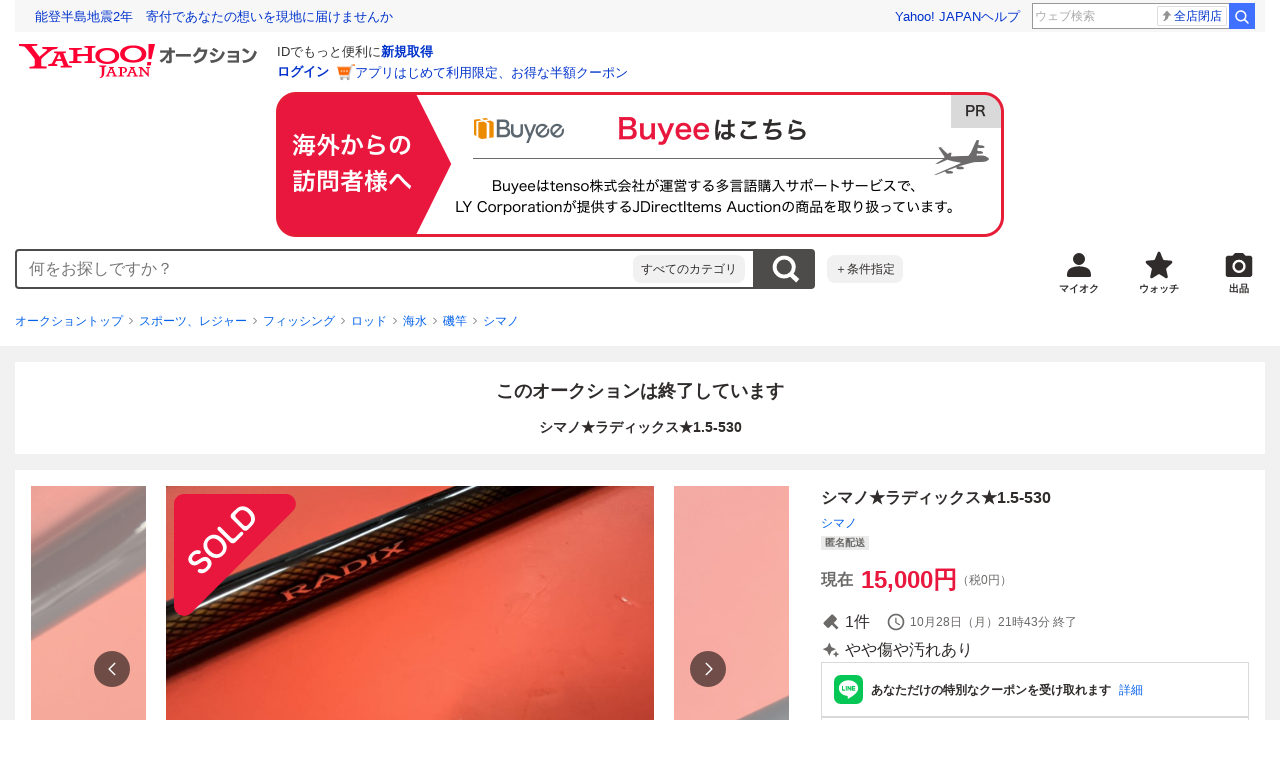

--- FILE ---
content_type: text/javascript
request_url: https://auction-assets.c.yimg.jp/webfe/1.518.1/_next/static/chunks/7817.js
body_size: 55
content:
(self.webpackChunk_N_E=self.webpackChunk_N_E||[]).push([[7817],{50927:function(e,t,n){"use strict";var i=n(91309),s=n(85893),o=n(22626),r=n(67294),c=n(73935);n(57083),t.Z=function(e){var t=e.isShow,n=(0,i._)((0,r.useState)(!1),2),u=n[0],a=n[1];return(0,r.useEffect)(function(){a(!0)},[]),(0,s.jsx)(s.Fragment,{children:u&&t&&c.createPortal((0,s.jsx)(o.CircularProgress,{color:"inverse",size:"large",overlay:!0}),document.getElementById("modalArea"))})}},37817:function(e,t,n){"use strict";n.r(t);var i=n(85893),s=n(67294),o=n(50927),r=n(56595),c=n(29252),u=n(87461),a=n(56221);t.default=function(){var e=(0,r.Dd)(),t=e.isBidding,n=e.isBidSuccess,d=(0,a.z)().lastPosition,l=(0,c.Z)().isSmartphone,f=(0,u.t4)().isCancelUpdating,p=(0,u.kF)().isCloseUpdating,m=(0,u.k9)().isBidForwardUpdating,g=(0,s.useMemo)(function(){return t||f||p||m||n},[t,f,p,m,n]);return(0,s.useEffect)(function(){g&&l&&(document.body.style.position="fixed",document.body.style.width="100%",document.body.style.top="-".concat(d.top,"px"))},[g,l,d]),(0,i.jsx)(o.Z,{isShow:g})}},57083:function(){}}]);